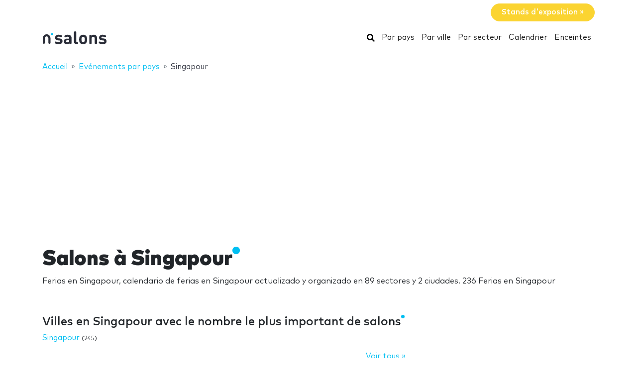

--- FILE ---
content_type: text/html; charset=UTF-8
request_url: https://www.nsalons.com/republique-de-singapour/
body_size: 21547
content:
<!DOCTYPE HTML>
<html lang="fr">
<head>
    <meta charset="utf-8" />
    <meta name="viewport" content="width=device-width, initial-scale=1, maximum-scale=1, shrink-to-fit=no"/>
    <meta name="apple-mobile-web-app-status-bar-style" content="black" />
    <meta name="apple-mobile-web-app-capable" content="yes" />
    <meta http-equiv="X-UA-Compatible" content="IE=edge" />
    <title>Salons à Singapour</title>
    <meta name="description" content="Ferias en Singapour, calendario de ferias en Singapour actualizado y organizado en 89 sectores y 2 ciudades. 236 Ferias en Singapour" />
            <meta name="robots" content="index,follow" />    
    <link rel="alternate" hreflang="en" href="https://www.ntradeshows.com/republic-of-singapore/"/>
    <link rel="alternate" hreflang="es" href="https://www.nferias.com/republica-de-singapur/"/>
    <link rel="alternate" hreflang="it" href="https://www.nfiere.com/repubblica-di-singapore/"/>
    <link rel="alternate" hreflang="pt" href="https://www.nfeiras.com/republica-de-singapura/"/>
    <link rel="alternate" hreflang="fr" href="https://www.nsalons.com/republique-de-singapour/"/>
    <link rel="alternate" hreflang="de" href="https://www.nmessen.com/republik-singapur/"/>
    <link href="https://www.nmessen.com/css/app.css?id=5cf867ba4df42a998548" rel="stylesheet" />

            <!--[if lt IE 9]>
    <script src="https://www.nmessen.com/js/libs/html5shiv.min.js"></script>
    <script src="https://www.nmessen.com/js/libs/respond.min.js"></script>
    <![endif]-->


    <!-- Google Tag Manager -->
<script>(function(w,d,s,l,i){w[l]=w[l]||[];w[l].push({'gtm.start':
            new Date().getTime(),event:'gtm.js'});var f=d.getElementsByTagName(s)[0],
        j=d.createElement(s),dl=l!='dataLayer'?'&l='+l:'';j.async=true;j.src=
        'https://www.googletagmanager.com/gtm.js?id='+i+dl;f.parentNode.insertBefore(j,f);
    })(window,document,'script','dataLayer','GTM-PSQJGTP');</script>
<!-- End Google Tag Manager -->        <script async src="https://fundingchoicesmessages.google.com/i/pub-0772739364222842?ers=1" nonce="5YJjK0oqnr1O8RRHZbNVyQ"></script><script nonce="5YJjK0oqnr1O8RRHZbNVyQ">(function() {function signalGooglefcPresent() {if (!window.frames['googlefcPresent']) {if (document.body) {const iframe = document.createElement('iframe'); iframe.style = 'width: 0; height: 0; border: none; z-index: -1000; left: -1000px; top: -1000px;'; iframe.style.display = 'none'; iframe.name = 'googlefcPresent'; document.body.appendChild(iframe);} else {setTimeout(signalGooglefcPresent, 0);}}}signalGooglefcPresent();})();</script>
    <script type="text/javascript" async src="https://pagead2.googlesyndication.com/pagead/js/adsbygoogle.js?client=ca-pub-0772739364222842" crossorigin="anonymous"></script>
</head>
<body>
<noscript><iframe src="https://www.googletagmanager.com/ns.html?id=GTM-PSQJGTP"
                  height="0" width="0" style="display:none;visibility:hidden"></iframe></noscript>

    <aside class="container text-right py-2">
        <span class="btn btn-warning rounded-pill px-4 text-white font-weight-bold" data-href="https://www.nstands.fr">Stands d&#039;exposition&nbsp;&raquo;</span>
    </aside>
    <nav class="navbar navbar-expand-md navbar-light bg-white mb-4">
        <div class="container">
            <a class="navbar-brand" href="https://www.nsalons.com">
                <svg width="130px" height="30px" viewBox="0 0 130 30" version="1.1" xmlns="http://www.w3.org/2000/svg" xmlns:xlink="http://www.w3.org/1999/xlink">
    <g stroke="none" stroke-width="1" fill="none" fill-rule="evenodd">
        <g transform="translate(1.000000, 2.000000)">
            <path d="M31.7480014,25.9920043 C36.1580022,25.9920043 39.6860027,24.0120039 39.6860027,19.8720033 C39.6860027,16.6860027 37.7960024,14.7240024 34.0880018,14.3820024 L31.1540013,14.0940023 C29.9120011,13.9860023 29.210001,13.5540022 29.210001,12.456002 C29.210001,11.4840019 30.0380012,10.6020017 31.8560015,10.6020017 C33.1880017,10.6020017 34.3580019,11.0160018 35.492002,11.5380019 C35.9960021,11.7720019 36.4820022,11.934002 36.8600023,11.934002 C37.4000024,11.934002 37.7960024,11.7540019 38.1740025,11.3760019 C38.4980025,11.0520018 38.7860026,10.4580017 38.7860026,9.93600163 C38.7860026,9.39600154 38.6600026,9.01800148 38.3000025,8.62200141 C38.0120025,8.31600136 37.4360024,7.9560013 36.8060023,7.70400126 C35.366002,7.11000117 33.8720018,6.80400112 31.9640015,6.80400112 C28.1300008,6.80400112 24.6920003,8.87400145 24.6920003,12.7620021 C24.6920003,16.2180027 26.8160006,17.7300029 30.2000012,18.054003 L33.1520017,18.324003 C34.6280019,18.468003 35.132002,19.1520031 35.132002,20.0700033 C35.132002,21.4740035 33.5480017,22.0860036 31.8200014,22.0860036 C30.0920012,22.0860036 28.940001,21.7440036 27.6620008,20.9880034 C27.0500007,20.6280034 26.5640006,20.4480034 26.1140005,20.4480034 C25.6280004,20.4480034 25.2680004,20.5920034 24.8720003,20.9160034 C24.4040002,21.2940035 24.1160002,21.8880036 24.1160002,22.5180037 C24.1160002,23.2740038 24.6020003,23.8860039 25.2500004,24.318004 C26.9240006,25.4520042 28.796001,25.9920043 31.7480014,25.9920043 Z M48.5580012,25.9920043 C50.7000016,25.9920043 51.8340018,25.4700042 53.202002,24.138004 C53.346002,24.696004 53.5260021,25.0560041 53.8860021,25.3800042 C54.2460022,25.7220042 54.7500023,25.9200042 55.3800024,25.9200042 C56.2620025,25.9200042 57.0540026,25.4880042 57.3960027,24.8400041 C57.6840027,24.300004 57.7380027,23.9400039 57.7380027,22.7340037 L57.7380027,13.4280022 C57.7380027,9.03600148 55.0560023,6.80400112 49.8360014,6.80400112 C47.9460011,6.80400112 46.4700009,7.16400117 45.1020007,7.88400129 C44.2380005,8.33400137 43.3560004,9.07200149 43.3560004,10.1160017 C43.3560004,10.6560017 43.5000004,11.0700018 43.8780005,11.5200019 C44.2200005,11.952002 44.7420006,12.150002 45.2100007,12.150002 C45.6240008,12.150002 46.1460008,12.024002 46.7580009,11.6640019 C47.7840011,11.0520018 48.6480013,10.7640018 49.7640014,10.7640018 C51.9780018,10.7640018 53.058002,11.6640019 53.058002,13.7160022 L53.058002,14.6520024 L48.7020013,14.6520024 C44.2740005,14.6520024 42.2220002,17.1000028 42.2220002,20.0880033 C42.2220002,21.7440036 42.7800003,23.3100038 43.7700005,24.300004 C44.8500006,25.3980042 46.4340009,25.9920043 48.5580012,25.9920043 Z M49.5660014,22.1400036 C47.6220011,22.1400036 46.7220009,21.3120035 46.7220009,20.0160033 C46.7220009,18.6120031 47.6220011,17.8560029 49.4940014,17.8560029 L53.058002,17.8560029 L53.058002,18.8640031 C53.058002,20.0700033 52.896002,20.7180034 52.3380019,21.2400035 C51.5460017,21.9960036 50.7180016,22.1400036 49.5660014,22.1400036 Z M68.2840013,25.7760042 C69.1840015,25.7760042 69.7960016,25.6680042 70.2100016,25.4520042 C70.7680017,25.1640041 71.1460018,24.606004 71.1460018,23.7780039 C71.1460018,22.9320038 70.7860017,22.3920037 70.2100016,22.1040036 C69.8140016,21.9060036 69.4000015,21.8520036 68.8060014,21.8160036 C67.6180012,21.7440036 67.2940012,21.0420034 67.2940012,20.1600033 L67.2940012,3.20400053 C67.2940012,2.07000034 67.2400012,1.62000027 66.9880011,1.11600018 C66.6460011,0.432000071 65.9080009,0 64.9540008,0 C64.0000006,0 63.2620005,0.432000071 62.9200005,1.11600018 C62.6860004,1.58400026 62.6227249,2.0054391 62.6148794,2.97120092 L62.6140004,20.4120033 C62.6140004,23.1480038 64.1440007,25.7760042 68.0320013,25.7760042 L68.2840013,25.7760042 Z M81.0260016,25.9920043 C83.8160021,25.9920043 85.6700024,24.9120041 86.8400026,23.6880039 C88.5320028,21.8880036 88.9820029,19.8180032 88.9820029,16.3980027 C88.9820029,12.9780021 88.5320028,10.9080018 86.8400026,9.10800149 C85.6700024,7.88400129 83.8160021,6.80400112 81.0260016,6.80400112 C78.2360011,6.80400112 76.3820008,7.88400129 75.2120007,9.10800149 C73.5200004,10.9080018 73.0700003,12.9780021 73.0700003,16.3980027 C73.0700003,19.8180032 73.5200004,21.8880036 75.2120007,23.6880039 C76.3820008,24.9120041 78.2360011,25.9920043 81.0260016,25.9920043 Z M81.0260016,21.7440036 C80.0900015,21.7440036 79.3880013,21.4740035 78.8480012,20.9340034 C77.8940011,19.9980033 77.7500011,18.360003 77.7500011,16.3980027 C77.7500011,14.4360024 77.8940011,12.7980021 78.8480012,11.8620019 C79.3880013,11.3220019 80.0900015,11.0520018 81.0260016,11.0520018 C81.9620018,11.0520018 82.6640019,11.3220019 83.204002,11.8620019 C84.1580021,12.7980021 84.3020021,14.4360024 84.3020021,16.3980027 C84.3020021,18.360003 84.1580021,19.9980033 83.204002,20.9340034 C82.6640019,21.4740035 81.9620018,21.7440036 81.0260016,21.7440036 Z M106.656003,25.9200042 C107.610003,25.9200042 108.348003,25.4880042 108.690003,24.8040011 C108.942003,24.300004 108.996003,23.8500039 108.996003,22.7160037 L108.996003,13.7880023 C108.996003,11.7360019 108.600003,9.97200163 107.088003,8.46000139 C106.044002,7.41600122 104.532002,6.80400112 102.660002,6.80400112 C100.932002,6.80400112 99.1500014,7.47000122 97.9620012,8.78400144 C97.8180012,8.15400134 97.6380011,7.75800127 97.2600011,7.41600122 C96.900001,7.07400116 96.3960009,6.87600113 95.7660008,6.87600113 C94.8840007,6.87600113 94.0920005,7.3080012 93.7500005,7.9560013 C93.4812004,8.46000139 93.4162404,8.80720144 93.4087738,9.83177761 L93.4080004,22.7160037 C93.4080004,23.8500039 93.4620004,24.300004 93.7140005,24.8040011 C94.0560005,25.4880042 94.7940007,25.9200042 95.7480008,25.9200042 C96.702001,25.9200042 97.4400011,25.4880042 97.7820011,24.8040011 C98.0340012,24.300004 98.0880012,23.8500039 98.0880012,22.7160037 L98.0880012,14.4360024 C98.0880012,11.898002 99.7440015,11.0520018 101.220002,11.0520018 C102.696002,11.0520018 104.316002,11.898002 104.316002,14.4360024 L104.316002,22.7160037 C104.316002,23.8500039 104.370002,24.300004 104.622002,24.8040011 C104.964002,25.4880042 105.702002,25.9200042 106.656003,25.9200042 Z M120.154001,25.9920043 C124.564002,25.9920043 128.092003,24.0120039 128.092003,19.8720033 C128.092003,16.6860027 126.202002,14.7240024 122.494002,14.3820024 L119.560001,14.0940023 C118.318001,13.9860023 117.616001,13.5540022 117.616001,12.456002 C117.616001,11.4840019 118.444001,10.6020017 120.262001,10.6020017 C121.594002,10.6020017 122.764002,11.0160018 123.898002,11.5380019 C124.402002,11.7720019 124.888002,11.934002 125.266002,11.934002 C125.806002,11.934002 126.202002,11.7540019 126.580002,11.3760019 C126.904003,11.0520018 127.192003,10.4580017 127.192003,9.93600163 C127.192003,9.39600154 127.066003,9.01800148 126.706003,8.62200141 C126.418002,8.31600136 125.842002,7.9560013 125.212002,7.70400126 C123.772002,7.11000117 122.278002,6.80400112 120.370001,6.80400112 C116.536001,6.80400112 113.098,8.87400145 113.098,12.7620021 C113.098,16.2180027 115.222001,17.7300029 118.606001,18.054003 L121.558002,18.324003 C123.034002,18.468003 123.538002,19.1520031 123.538002,20.0700033 C123.538002,21.4740035 121.954002,22.0860036 120.226001,22.0860036 C118.498001,22.0860036 117.346001,21.7440036 116.068001,20.9880034 C115.456001,20.6280034 114.970001,20.4480034 114.520001,20.4480034 C114.034,20.4480034 113.674,20.5920034 113.278,20.9160034 C112.81,21.2940035 112.522,21.8880036 112.522,22.5180037 C112.522,23.2740038 113.008,23.8860039 113.656,24.318004 C115.330001,25.4520042 117.202001,25.9920043 120.154001,25.9920043 Z" id="salons" fill="#2A2D38" fill-rule="nonzero"></path>
            <g transform="translate(0.000000, 2.776004)">
                <path d="M18.6100576,0.853847403 C17.4431892,0.853847403 16.4976018,1.79968566 16.4976018,2.96630313 C16.4976018,4.1329206 17.4431892,5.07875885 18.6100576,5.07875885 C19.776675,5.07875885 20.7225133,4.1329206 20.7225133,2.96630313 C20.7225133,1.79968566 19.776675,0.853847403 18.6100576,0.853847403" id="Fill-13" fill="#00BFF2"></path>
                <path d="M7.72702184,3.13685508 C3.46623377,3.13685508 0,6.60308884 0,10.8638769 L0,20.5079147 C0,20.542286 0.00351239669,20.5683781 0.00526859504,20.5987352 C0.00351239669,20.623322 0,20.6476579 0,20.6724956 C0,21.5109548 0.935050177,22.1906036 2.08862161,22.1906036 C3.24219303,22.1906036 4.17724321,21.5109548 4.17724321,20.6724956 C4.17724321,20.638626 4.17322904,20.6055091 4.17021842,20.5721414 C4.17097107,20.5498126 4.17373081,20.5322506 4.17373081,20.5079147 L4.17373081,10.8638769 C4.17373081,8.90471222 5.76785714,7.31058589 7.72702184,7.31058589 C9.68618654,7.31058589 11.2803129,8.90471222 11.2803129,10.8638769 L11.2803129,20.5079147 C11.2803129,20.5325015 11.2830726,20.5498126 11.2840762,20.5723923 C11.2808146,20.6055091 11.2770514,20.638626 11.2770514,20.6724956 C11.2770514,21.5109548 12.2121015,22.1906036 13.365673,22.1906036 C14.5189935,22.1906036 15.4540437,21.5109548 15.4540437,20.6724956 C15.4540437,20.6476579 15.4505313,20.6230711 15.449026,20.5984844 C15.4505313,20.5681272 15.4540437,20.542286 15.4540437,20.5079147 L15.4540437,10.8638769 C15.4540437,6.60308884 11.9878099,3.13685508 7.72702184,3.13685508" id="Fill-15" fill="#2A2D38"></path>
            </g>
        </g>
    </g>
</svg>
            </a>
            <button class="navbar-toggler" type="button" data-toggle="collapse" data-target="#navbarSupportedContent" aria-controls="navbarSupportedContent" aria-expanded="false" aria-label="Toggle navigation">
                <span class="navbar-toggler-icon"></span>
            </button>
            <div class="collapse navbar-collapse" id="navbarSupportedContent">
                <ul class="navbar-nav ml-auto">
                    <li class="nav-item active">
                        <a class="nav-link" href="https://www.nsalons.com/search/">
                            <svg xmlns="http://www.w3.org/2000/svg" viewBox="0 0 512 512" width="16px" height="16px"><path d="M505 442.7L405.3 343c-4.5-4.5-10.6-7-17-7H372c27.6-35.3 44-79.7 44-128C416 93.1 322.9 0 208 0S0 93.1 0 208s93.1 208 208 208c48.3 0 92.7-16.4 128-44v16.3c0 6.4 2.5 12.5 7 17l99.7 99.7c9.4 9.4 24.6 9.4 33.9 0l28.3-28.3c9.4-9.4 9.4-24.6.1-34zM208 336c-70.7 0-128-57.2-128-128 0-70.7 57.2-128 128-128 70.7 0 128 57.2 128 128 0 70.7-57.2 128-128 128z"/></svg>
                            <span class="sr-only">Rechercher</span>
                        </a>
                    </li>
                    <li class="nav-item active"><a class="nav-link" href="https://www.nsalons.com/pays/">Par pays</a></li>
                    <li class="nav-item active"><a class="nav-link" href="https://www.nsalons.com/villes/">Par ville</a></li>
                    <li class="nav-item active"><a class="nav-link" href="https://www.nsalons.com/secteurs/">Par secteur</a></li>
                    <li class="nav-item active"><a class="nav-link" href="https://www.nsalons.com/calendrier/">Calendrier</a></li>
                    <li class="nav-item active"><a class="nav-link" href="https://www.nsalons.com/lieu/">Enceintes</a></li>
                </ul>
            </div>
        </div>
    </nav>
    
    
    <nav id="breadcrumbs" aria-label="breadcrumb" class="mb-4">
        <div class="container">
            <ol class="breadcrumb" itemscope itemtype="https://schema.org/BreadcrumbList">

                <li class="breadcrumb-item d-none d-md-inline" itemprop="itemListElement" itemscope itemtype="https://schema.org/ListItem">
                    <a itemtype="https://schema.org/Thing" itemprop="item" title="nSalons" href="https://www.nsalons.com">
                        <span title="nSalons">Accueil</span>
                        <meta itemprop="name"     content="nSalons" />
                        <meta itemprop="position" content="1" />
                    </a>
                </li>

                
                                                            
                                        <li class="breadcrumb-item " itemprop="itemListElement" itemscope itemtype="https://schema.org/ListItem">
                        <a itemtype="https://schema.org/Thing" itemprop="item" title="Evénements par pays" href="https://www.nsalons.com/pays" >
                            <span>Evénements par pays</span>
                            <meta itemprop="name"     content="Evénements par pays" />
                            <meta itemprop="position" content="2" />
                        </a>
                    </li>
                                    
                                                            
                                        <li class="breadcrumb-item d-none d-md-inline" itemprop="itemListElement" itemscope itemtype="https://schema.org/ListItem">
                        <a itemtype="https://schema.org/Thing" itemprop="item" title="Salons à Singapour" href="https://www.nsalons.com/republique-de-singapour/" class="active text-dark" >
                            <span>Singapour</span>
                            <meta itemprop="name"     content="Singapour" />
                            <meta itemprop="position" content="3" />
                        </a>
                    </li>
                                                </ol>
        </div>
    </nav>

<main>
        <header class="jumbotron">
        <div class="container">
            <h1 class="display-2 nTitle">Salons à Singapour</h1>
            <p class="lead">Ferias en Singapour, calendario de ferias en Singapour actualizado y organizado en 89 sectores y 2 ciudades. 236 Ferias en Singapour</p>
            
    
        </div>
    </header>

    <div class="container">
        <div class="row">
            <div class="col-md-8">
                                    <article class="mb-4">
                        <header>
                            <p class="h2 nTitle">Villes en Singapour avec le nombre le plus important de salons</p>
                        </header>
                        <ul class="list-unstyled sitemap">
                                                    <li>
                                <a href="https://www.nsalons.com/singapour/" title="Salons à Singapour">Singapour</a>
                                <small>(245)</small>
                            </li>
                                                </ul>
                        <footer class="text-right">
                            <a href="https://www.nsalons.com/republique-de-singapour/villes/">Voir tous&nbsp;&raquo;</a>
                        </footer>
                    </article>
                    <article class="mb-4">
                        <header>
                            <p class="h2 nTitle">Les secteurs les plus actifs...</p>
                        </header>
                        <ul class="list-unstyled sitemap">
                                                            <li><a href="https://www.nsalons.com/affaires/republique-de-singapour/" title="Salons deAffaires en Singapour">Affaires </a></li>
                                                            <li><a href="https://www.nsalons.com/bijouterie/republique-de-singapour/" title="Salons debijouterie en Singapour">bijouterie </a></li>
                                                            <li><a href="https://www.nsalons.com/batiment/republique-de-singapour/" title="Salons debâtiment en Singapour">bâtiment </a></li>
                                                            <li><a href="https://www.nsalons.com/genie-electronique/republique-de-singapour/" title="Salons degénie électronique en Singapour">génie électronique </a></li>
                                                            <li><a href="https://www.nsalons.com/industrie-alimentaire/republique-de-singapour/" title="Salons deindustrie alimentaire en Singapour">industrie alimentaire </a></li>
                                                            <li><a href="https://www.nsalons.com/protection-l-environnement/republique-de-singapour/" title="Salons deprotection de l&#039;environnement en Singapour">protection de l&#039;environnement </a></li>
                                                            <li><a href="https://www.nsalons.com/securite/republique-de-singapour/" title="Salons desécurité en Singapour">sécurité </a></li>
                                                            <li><a href="https://www.nsalons.com/technologie/republique-de-singapour/" title="Salons detechnologie en Singapour">technologie </a></li>
                                                            <li><a href="https://www.nsalons.com/technologies-medicales/republique-de-singapour/" title="Salons detechnologies médicales en Singapour">technologies médicales </a></li>
                                                    </ul>
                        <footer class="text-right">
                            <a href="https://www.nsalons.com/republique-de-singapour/secteurs/">Voir tous&nbsp;&raquo;</a>
                        </footer>
                    </article>
                    <article class="mb-4">
                        <header>
                            <p class="h2 nTitle">Les 10 meilleures foires en Singapour</p>
                        </header>
                        <ul class="list-unstyled sitemap sitemap-col-2">
                                                            <li><a href="https://www.nsalons.com/itma-asia-citme/">ITMA Asia + CITME</a></li>
                                                            <li><a href="https://www.nsalons.com/fha-food-hotel-asia/">FHA, Food &amp; Beverage Asia</a></li>
                                                            <li><a href="https://www.nsalons.com/itb-asia/">ITB Asia</a></li>
                                                            <li><a href="https://www.nsalons.com/broadcast-asia/">ATX - Asia Tec x Singapore</a></li>
                                                            <li><a href="https://www.nsalons.com/prowine-asia/">ProWine Singapore</a></li>
                                                            <li><a href="https://www.nsalons.com/communicasia/">CommunicAsia</a></li>
                                                            <li><a href="https://www.nsalons.com/sportel-asia/">Sportel Asia</a></li>
                                                            <li><a href="https://www.nsalons.com/esri-singapore/">ESRI Singapore</a></li>
                                                            <li><a href="https://www.nsalons.com/iltm-asia/">ILTM International Luxury Travel Market Asia Pacific</a></li>
                                                            <li><a href="https://www.nsalons.com/singapore-yachtshow/">Singapore YachtShow</a></li>
                                                    </ul>
                    </article>
                                <article class="mb-4">
                                            <header>
                            <p class="h2 nTitle">Prochains salons à Singapour</p>
                        </header>
                    
                                                        <article data-id="73383" class="card card-tradeShow mb-3" data-href="https://www.nsalons.com/singapore-live/">
        <div class="row no-gutters align-items-center">
            <div class="col-md-3 text-center">
                <img alt="Singapore Live 2026" class="img-fluid my-2 my-md-0" width="160" height="160"  src="//images.neventum.com/photos/2025/103/160/67fcec7f74eb4-stand-2jpeg.jpeg" />
            </div>
            <div class="col-md-9">
                <div class="card-body">
                    <a href="https://www.nsalons.com/singapore-live/" class="text-dark medium font-l mb-1">Singapore Live 2026</a>
                    <div class="mb-1">
                        <span class="font-weight-bold">Du <time itemprop="startDate" class="dtstart" datetime="2026-01-22T00:00:00+00:00">22</time> au <time itemprop="startDate" class="dtend" datetime="2026-01-24T00:00:00+00:00">24 janvier 2026</time></span>
                                                    <span class="text-danger">Plus que quelques jours à attendre !</span>
                        
                        

                    </div>
                    <div class="mb-3">
                        
                        <br>
                            Singapour, Singapour
                                            </div>
                    <div class="text-muted">                        <span>Biomédecine</span>,                         <span>soins de santé</span>,                         <span>Médecine alternative</span>                    </div>
                </div>
            </div>
        </div>
    </article>

                                                            
    
        <article data-id="70242" class="card card-tradeShow mb-3" data-href="https://www.nsalons.com/awexr/">
        <div class="row no-gutters align-items-center">
            <div class="col-md-3 text-center">
                <img alt="Awexr 2026" class="img-fluid my-2 my-md-0" width="160" height="160"  src="//images.neventum.com/logos/2021/278/160/615d69c624540-descarga.jpeg" />
            </div>
            <div class="col-md-9">
                <div class="card-body">
                    <a href="https://www.nsalons.com/awexr/" class="text-dark medium font-l mb-1">Awexr 2026</a>
                    <div class="mb-1">
                        <span class="font-weight-bold">Du <time itemprop="startDate" class="dtstart" datetime="2026-02-02T00:00:00+00:00"> 2</time> au <time itemprop="startDate" class="dtend" datetime="2026-02-04T00:00:00+00:00"> 4 février 2026</time></span>
                                                    <span class="text-danger">Plus que quelques jours à attendre !</span>
                        
                        

                    </div>
                    <div class="mb-3">
                        Singapore
                        <br>
                            Singapour, Singapour
                                            </div>
                    <div class="text-muted">                        <span>technologie</span>                    </div>
                </div>
            </div>
        </div>
    </article>

                                                        <article data-id="70441" class="card card-tradeShow mb-3" data-href="https://www.nsalons.com/awe-asia/">
        <div class="row no-gutters align-items-center">
            <div class="col-md-3 text-center">
                <img alt="AWE Asia 2026" class="img-fluid my-2 my-md-0" width="160" height="160"  src="//images.neventum.com/photos/2025/83/160/67e2f2aae1867-icono-stansjpeg.jpeg" />
            </div>
            <div class="col-md-9">
                <div class="card-body">
                    <a href="https://www.nsalons.com/awe-asia/" class="text-dark medium font-l mb-1">AWE Asia 2026</a>
                    <div class="mb-1">
                        <span class="font-weight-bold">Du <time itemprop="startDate" class="dtstart" datetime="2026-02-02T00:00:00+00:00"> 2</time> au <time itemprop="startDate" class="dtend" datetime="2026-02-04T00:00:00+00:00"> 4 février 2026</time></span>
                                                    <span class="text-danger">Plus que quelques jours à attendre !</span>
                        
                        

                    </div>
                    <div class="mb-3">
                        Singapore
                        <br>
                            Singapour, Singapour
                                            </div>
                    <div class="text-muted">                        <span>Technologie digitale</span>,                         <span>Audiovisuel</span>,                         <span>Nouvelles Technologies</span>                    </div>
                </div>
            </div>
        </div>
    </article>

                                                        <article data-id="32867" class="card card-tradeShow mb-3" data-href="https://www.nsalons.com/singapore-airshow/">
        <div class="row no-gutters align-items-center">
            <div class="col-md-3 text-center">
                <img alt="Singapore Airshow 2026" class="img-fluid my-2 my-md-0" width="160" height="160"  src="//images.neventum.com/logos/2017/65/160/58be6f9a92697-singaporeair.png" />
            </div>
            <div class="col-md-9">
                <div class="card-body">
                    <a href="https://www.nsalons.com/singapore-airshow/" class="text-dark medium font-l mb-1">Singapore Airshow 2026</a>
                    <div class="mb-1">
                        <span class="font-weight-bold">Du <time itemprop="startDate" class="dtstart" datetime="2026-02-03T00:00:00+00:00"> 3</time> au <time itemprop="startDate" class="dtend" datetime="2026-02-08T00:00:00+00:00"> 8 février 2026</time></span>
                                                    <span class="text-danger">Plus que quelques jours à attendre !</span>
                        
                        

                    </div>
                    <div class="mb-3">
                        Changi Exhibition Centre (CEC)
                        <br>
                            Singapour, Singapour
                                            </div>
                    <div class="text-muted">                        <span>Aérospatial</span>,                         <span>Transport aérien</span>,                         <span>bâtiment</span>                    </div>
                </div>
            </div>
        </div>
    </article>

                                                            
    
        <article data-id="72038" class="card card-tradeShow mb-3" data-href="https://www.nsalons.com/bar-convent-singapore/">
        <div class="row no-gutters align-items-center">
            <div class="col-md-3 text-center">
                <img alt="Bar Convent Singapore 2026" class="img-fluid my-2 my-md-0" width="160" height="160"  src="//images.neventum.com/logos/2023/156/160/647ee4a2e1802-bcb22_logo.png" />
            </div>
            <div class="col-md-9">
                <div class="card-body">
                    <a href="https://www.nsalons.com/bar-convent-singapore/" class="text-dark medium font-l mb-1">Bar Convent Singapore 2026</a>
                    <div class="mb-1">
                        <span class="font-weight-bold">Du <time itemprop="startDate" class="dtstart" datetime="2026-03-02T00:00:00+00:00"> 2</time> au <time itemprop="startDate" class="dtend" datetime="2026-03-03T00:00:00+00:00"> 3 mars 2026</time></span>
                                                    <span class="text-danger">Plus que quelques jours à attendre !</span>
                        
                        

                    </div>
                    <div class="mb-3">
                        Pasir Panjang Power Station
                        <br>
                            Singapour, Singapour
                                            </div>
                    <div class="text-muted">                        <span>alcools</span>,                         <span>boissons</span>                    </div>
                </div>
            </div>
        </div>
    </article>

                                                        <article data-id="67516" class="card card-tradeShow mb-3" data-href="https://www.nsalons.com/2019-international-conference-on-green-energy-and-environmental-technology/">
        <div class="row no-gutters align-items-center">
            <div class="col-md-3 text-center">
                <img alt="International Conference on Green Energy and Environmental Technology 2026" class="img-fluid my-2 my-md-0" width="160" height="160"  src="//images.neventum.com/photos/2025/124/160/6818e12c8fce6-logopng.png" />
            </div>
            <div class="col-md-9">
                <div class="card-body">
                    <a href="https://www.nsalons.com/2019-international-conference-on-green-energy-and-environmental-technology/" class="text-dark medium font-l mb-1">International Conference on Green Energy and Environmental Technology 2026</a>
                    <div class="mb-1">
                        <span class="font-weight-bold">Du <time itemprop="startDate" class="dtstart" datetime="2026-03-06T00:00:00+00:00"> 6</time> au <time itemprop="startDate" class="dtend" datetime="2026-03-08T00:00:00+00:00"> 8 mars 2026</time></span>
                        
                        

                    </div>
                    <div class="mb-3">
                        Singapore
                        <br>
                            Singapour, Singapour
                                            </div>
                    <div class="text-muted">                        <span>procédé chimique</span>,                         <span>Energie renouvelable</span>,                         <span>protection de l&#039;environnement</span>                    </div>
                </div>
            </div>
        </div>
    </article>

                                                        <article data-id="73734" class="card card-tradeShow mb-3" data-href="https://www.nsalons.com/wca-worldwide-conference/">
        <div class="row no-gutters align-items-center">
            <div class="col-md-3 text-center">
                <img alt="WCA Worldwide Conference 2026" class="img-fluid my-2 my-md-0" width="160" height="160"  src="//images.neventum.com/photos/2025/153/160/683ea3a1968a7-logopng.png" />
            </div>
            <div class="col-md-9">
                <div class="card-body">
                    <a href="https://www.nsalons.com/wca-worldwide-conference/" class="text-dark medium font-l mb-1">WCA Worldwide Conference 2026</a>
                    <div class="mb-1">
                        <span class="font-weight-bold">Du <time itemprop="startDate" class="dtstart" datetime="2026-03-09T00:00:00+00:00"> 9</time> au <time itemprop="startDate" class="dtend" datetime="2026-03-13T00:00:00+00:00">13 mars 2026</time></span>
                        
                        

                    </div>
                    <div class="mb-3">
                        Marina Bay Sands
                        <br>
                            Singapour, Singapour
                                            </div>
                    <div class="text-muted">                        <span>marketing</span>,                         <span>Transport et logistique</span>,                         <span>Transport terrestre</span>                    </div>
                </div>
            </div>
        </div>
    </article>

                                                            
    
        <article data-id="67830" class="card card-tradeShow mb-3" data-href="https://www.nsalons.com/gfsi-conference/">
        <div class="row no-gutters align-items-center">
            <div class="col-md-3 text-center">
                <img alt="GFSI Conference 2026" class="img-fluid my-2 my-md-0" width="160" height="160"  src="//images.neventum.com/logos/2023/130/160/645d1c727e233-descarga.png" />
            </div>
            <div class="col-md-9">
                <div class="card-body">
                    <a href="https://www.nsalons.com/gfsi-conference/" class="text-dark medium font-l mb-1">GFSI Conference 2026</a>
                    <div class="mb-1">
                        <span class="font-weight-bold">Du <time itemprop="startDate" class="dtstart" datetime="2026-03-24T00:00:00+00:00">24</time> au <time itemprop="startDate" class="dtend" datetime="2026-03-26T00:00:00+00:00">26 mars 2026</time></span>
                        
                        

                    </div>
                    <div class="mb-3">
                        Marina Bay Sands
                        <br>
                            Singapour, Singapour
                                            </div>
                    <div class="text-muted">                        <span>biens de consommation</span>                    </div>
                </div>
            </div>
        </div>
    </article>

                                                        <article data-id="12967" class="card card-tradeShow mb-3" data-href="https://www.nsalons.com/asia-pacific-maritime-apm-0/">
        <div class="row no-gutters align-items-center">
            <div class="col-md-3 text-center">
                <img alt="Asia Pacific Maritime (APM) 2026" class="img-fluid my-2 my-md-0" width="160" height="160"  src="//images.neventum.com/logos/2016/33/160/56b1ba6e4562f-asia.png" />
            </div>
            <div class="col-md-9">
                <div class="card-body">
                    <a href="https://www.nsalons.com/asia-pacific-maritime-apm-0/" class="text-dark medium font-l mb-1">Asia Pacific Maritime (APM) 2026</a>
                    <div class="mb-1">
                        <span class="font-weight-bold">Du <time itemprop="startDate" class="dtstart" datetime="2026-03-25T00:00:00+00:00">25</time> au <time itemprop="startDate" class="dtend" datetime="2026-03-27T00:00:00+00:00">27 mars 2026</time></span>
                        
                        

                    </div>
                    <div class="mb-3">
                        Marina Bay Sands
                        <br>
                            Singapour, Singapour
                                            </div>
                    <div class="text-muted">                        <span>machineries</span>,                         <span>génie</span>,                         <span>génie maritime</span>,                         <span>Construction de bateaux</span>,                         <span>navigation</span>                    </div>
                </div>
            </div>
        </div>
    </article>

                                                        <article data-id="43870" class="card card-tradeShow mb-3" data-href="https://www.nsalons.com/aviation-festival-asia/">
        <div class="row no-gutters align-items-center">
            <div class="col-md-3 text-center">
                <img alt="Aviation Festival Asia 2026" class="img-fluid my-2 my-md-0" width="160" height="160"  src="//images.neventum.com/photos/2025/105/160/67ff94c75fd38-e10968gif.gif" />
            </div>
            <div class="col-md-9">
                <div class="card-body">
                    <a href="https://www.nsalons.com/aviation-festival-asia/" class="text-dark medium font-l mb-1">Aviation Festival Asia 2026</a>
                    <div class="mb-1">
                        <span class="font-weight-bold">Du <time itemprop="startDate" class="dtstart" datetime="2026-03-25T00:00:00+00:00">25</time> au <time itemprop="startDate" class="dtend" datetime="2026-03-26T00:00:00+00:00">26 mars 2026</time></span>
                        
                        

                    </div>
                    <div class="mb-3">
                        Suntec Singapore
                        <br>
                            Singapour, Singapour
                                            </div>
                    <div class="text-muted">                        <span>aviation</span>,                         <span>génie du transport</span>                    </div>
                </div>
            </div>
        </div>
    </article>

                                                        <article data-id="52249" class="card card-tradeShow mb-3" data-href="https://www.nsalons.com/buildtech-expo-chennai/">
        <div class="row no-gutters align-items-center">
            <div class="col-md-3 text-center">
                <img alt="BuildTech Asia Expo 2026" class="img-fluid my-2 my-md-0" width="160" height="160"  src="//images.neventum.com/logos/2021/47/160/602cd37ad0b2f-buildtech-asia.jpg" />
            </div>
            <div class="col-md-9">
                <div class="card-body">
                    <a href="https://www.nsalons.com/buildtech-expo-chennai/" class="text-dark medium font-l mb-1">BuildTech Asia Expo 2026</a>
                    <div class="mb-1">
                        <span class="font-weight-bold">Du <time itemprop="startDate" class="dtstart" datetime="2026-03-26T00:00:00+00:00">26</time> au <time itemprop="startDate" class="dtend" datetime="2026-03-28T00:00:00+00:00">28 mars 2026</time></span>
                        
                        

                    </div>
                    <div class="mb-3">
                        Singapore Expo
                        <br>
                            Singapour, Singapour
                                            </div>
                    <div class="text-muted">                        <span>génie</span>,                         <span>architecture</span>,                         <span>design de la maison</span>,                         <span>bâtiment</span>                    </div>
                </div>
            </div>
        </div>
    </article>

                                                        <article data-id="67865" class="card card-tradeShow mb-3" data-href="https://www.nsalons.com/techr-conference/">
        <div class="row no-gutters align-items-center">
            <div class="col-md-3 text-center">
                <img alt="TecHR Conference 2026" class="img-fluid my-2 my-md-0" width="160" height="160"  src="//images.neventum.com/photos/2025/82/160/67e171a27f888-iconos-standsjpeg.jpeg" />
            </div>
            <div class="col-md-9">
                <div class="card-body">
                    <a href="https://www.nsalons.com/techr-conference/" class="text-dark medium font-l mb-1">TecHR Conference 2026</a>
                    <div class="mb-1">
                        <span class="font-weight-bold"><time itemprop="startDate" class="dtsatrt dtend" datetime="2026-03-26T00:00:00+00:00">26 mars 2026</time></span>
                        
                        

                    </div>
                    <div class="mb-3">
                        Marina Bay Sands
                        <br>
                            Singapour, Singapour
                                            </div>
                    <div class="text-muted">                        <span>technologie</span>                    </div>
                </div>
            </div>
        </div>
    </article>

                                                        <article data-id="71414" class="card card-tradeShow mb-3" data-href="https://www.nsalons.com/geo-connect-asia/">
        <div class="row no-gutters align-items-center">
            <div class="col-md-3 text-center">
                <img alt="Geo Connect Asia 2026" class="img-fluid my-2 my-md-0" width="160" height="160"  src="//images.neventum.com/photos/2025/195/160/6876174507aa0-connectjpeg.jpeg" />
            </div>
            <div class="col-md-9">
                <div class="card-body">
                    <a href="https://www.nsalons.com/geo-connect-asia/" class="text-dark medium font-l mb-1">Geo Connect Asia 2026</a>
                    <div class="mb-1">
                        <span class="font-weight-bold">Du <time itemprop="startDate" class="dtstart" datetime="2026-03-31T00:00:00+00:00">31 mars</time> au <time itemprop="startDate" class="dtend" datetime="2026-04-01T00:00:00+00:00"> 1 avril 2026</time></span>
                        
                        

                    </div>
                    <div class="mb-3">
                        Singapore
                        <br>
                            Singapour, Singapour
                                            </div>
                    <div class="text-muted">                        <span>technologie</span>                    </div>
                </div>
            </div>
        </div>
    </article>

                                                        <article data-id="73689" class="card card-tradeShow mb-3" data-href="https://www.nsalons.com/gitex-asia/">
        <div class="row no-gutters align-items-center">
            <div class="col-md-3 text-center">
                <img alt="Gitex Asia 2026" class="img-fluid my-2 my-md-0" width="160" height="160"  src="//images.neventum.com/photos/2025/6/160/677cefc6eccca-screenshot-2025-01-07-at-101113png.png" />
            </div>
            <div class="col-md-9">
                <div class="card-body">
                    <a href="https://www.nsalons.com/gitex-asia/" class="text-dark medium font-l mb-1">Gitex Asia 2026</a>
                    <div class="mb-1">
                        <span class="font-weight-bold">Du <time itemprop="startDate" class="dtstart" datetime="2026-04-09T00:00:00+00:00"> 9</time> au <time itemprop="startDate" class="dtend" datetime="2026-04-10T00:00:00+00:00">10 avril 2026</time></span>
                        
                        

                    </div>
                    <div class="mb-3">
                        Marina Bay Sands
                        <br>
                            Singapour, Singapour
                                            </div>
                    <div class="text-muted">                        <span>Nouvelles Technologies</span>,                         <span>Equipements et technologies</span>                    </div>
                </div>
            </div>
        </div>
    </article>

                                                        <article data-id="50284" class="card card-tradeShow mb-3" data-href="https://www.nsalons.com/adex-show/">
        <div class="row no-gutters align-items-center">
            <div class="col-md-3 text-center">
                <img alt="ADEX Show 2026" class="img-fluid my-2 my-md-0" width="160" height="160"  src="//images.neventum.com/photos/2025/93/160/67efa215ad6df-stands-iconosjpeg.jpeg" />
            </div>
            <div class="col-md-9">
                <div class="card-body">
                    <a href="https://www.nsalons.com/adex-show/" class="text-dark medium font-l mb-1">ADEX Show 2026</a>
                    <div class="mb-1">
                        <span class="font-weight-bold">Du <time itemprop="startDate" class="dtstart" datetime="2026-04-10T00:00:00+00:00">10</time> au <time itemprop="startDate" class="dtend" datetime="2026-04-12T00:00:00+00:00">12 avril 2026</time></span>
                        
                        

                    </div>
                    <div class="mb-3">
                        Suntec Singapore
                        <br>
                            Singapour, Singapour
                                            </div>
                    <div class="text-muted">                        <span>sécurité</span>,                         <span>défense</span>                    </div>
                </div>
            </div>
        </div>
    </article>

                    
                    <nav class="pager py-4">
        
                
                    <a class="page-link page-item rounded-pill float-right px-4" href="https://www.nsalons.com/republique-de-singapour?page=2" rel="next">Suivant &raquo;</a>
            </nav>


                </article>
            </div>
            <div class="col-md-4">
                
    
            </div>
        </div>
    </div>
</main>
<footer id="footer" class="d-print-none">
    <header>
        <div class="container">
            <div class="row">
                <div class="col-6">
                    <span class="footer-brand" data-href="https://www.nsalons.com">
                        <svg width="130px" height="30px" viewBox="0 0 130 30" version="1.1" xmlns="http://www.w3.org/2000/svg" xmlns:xlink="http://www.w3.org/1999/xlink">
    <g stroke="none" stroke-width="1" fill="none" fill-rule="evenodd">
        <g transform="translate(1.000000, 2.000000)">
            <path d="M31.7480014,25.9920043 C36.1580022,25.9920043 39.6860027,24.0120039 39.6860027,19.8720033 C39.6860027,16.6860027 37.7960024,14.7240024 34.0880018,14.3820024 L31.1540013,14.0940023 C29.9120011,13.9860023 29.210001,13.5540022 29.210001,12.456002 C29.210001,11.4840019 30.0380012,10.6020017 31.8560015,10.6020017 C33.1880017,10.6020017 34.3580019,11.0160018 35.492002,11.5380019 C35.9960021,11.7720019 36.4820022,11.934002 36.8600023,11.934002 C37.4000024,11.934002 37.7960024,11.7540019 38.1740025,11.3760019 C38.4980025,11.0520018 38.7860026,10.4580017 38.7860026,9.93600163 C38.7860026,9.39600154 38.6600026,9.01800148 38.3000025,8.62200141 C38.0120025,8.31600136 37.4360024,7.9560013 36.8060023,7.70400126 C35.366002,7.11000117 33.8720018,6.80400112 31.9640015,6.80400112 C28.1300008,6.80400112 24.6920003,8.87400145 24.6920003,12.7620021 C24.6920003,16.2180027 26.8160006,17.7300029 30.2000012,18.054003 L33.1520017,18.324003 C34.6280019,18.468003 35.132002,19.1520031 35.132002,20.0700033 C35.132002,21.4740035 33.5480017,22.0860036 31.8200014,22.0860036 C30.0920012,22.0860036 28.940001,21.7440036 27.6620008,20.9880034 C27.0500007,20.6280034 26.5640006,20.4480034 26.1140005,20.4480034 C25.6280004,20.4480034 25.2680004,20.5920034 24.8720003,20.9160034 C24.4040002,21.2940035 24.1160002,21.8880036 24.1160002,22.5180037 C24.1160002,23.2740038 24.6020003,23.8860039 25.2500004,24.318004 C26.9240006,25.4520042 28.796001,25.9920043 31.7480014,25.9920043 Z M48.5580012,25.9920043 C50.7000016,25.9920043 51.8340018,25.4700042 53.202002,24.138004 C53.346002,24.696004 53.5260021,25.0560041 53.8860021,25.3800042 C54.2460022,25.7220042 54.7500023,25.9200042 55.3800024,25.9200042 C56.2620025,25.9200042 57.0540026,25.4880042 57.3960027,24.8400041 C57.6840027,24.300004 57.7380027,23.9400039 57.7380027,22.7340037 L57.7380027,13.4280022 C57.7380027,9.03600148 55.0560023,6.80400112 49.8360014,6.80400112 C47.9460011,6.80400112 46.4700009,7.16400117 45.1020007,7.88400129 C44.2380005,8.33400137 43.3560004,9.07200149 43.3560004,10.1160017 C43.3560004,10.6560017 43.5000004,11.0700018 43.8780005,11.5200019 C44.2200005,11.952002 44.7420006,12.150002 45.2100007,12.150002 C45.6240008,12.150002 46.1460008,12.024002 46.7580009,11.6640019 C47.7840011,11.0520018 48.6480013,10.7640018 49.7640014,10.7640018 C51.9780018,10.7640018 53.058002,11.6640019 53.058002,13.7160022 L53.058002,14.6520024 L48.7020013,14.6520024 C44.2740005,14.6520024 42.2220002,17.1000028 42.2220002,20.0880033 C42.2220002,21.7440036 42.7800003,23.3100038 43.7700005,24.300004 C44.8500006,25.3980042 46.4340009,25.9920043 48.5580012,25.9920043 Z M49.5660014,22.1400036 C47.6220011,22.1400036 46.7220009,21.3120035 46.7220009,20.0160033 C46.7220009,18.6120031 47.6220011,17.8560029 49.4940014,17.8560029 L53.058002,17.8560029 L53.058002,18.8640031 C53.058002,20.0700033 52.896002,20.7180034 52.3380019,21.2400035 C51.5460017,21.9960036 50.7180016,22.1400036 49.5660014,22.1400036 Z M68.2840013,25.7760042 C69.1840015,25.7760042 69.7960016,25.6680042 70.2100016,25.4520042 C70.7680017,25.1640041 71.1460018,24.606004 71.1460018,23.7780039 C71.1460018,22.9320038 70.7860017,22.3920037 70.2100016,22.1040036 C69.8140016,21.9060036 69.4000015,21.8520036 68.8060014,21.8160036 C67.6180012,21.7440036 67.2940012,21.0420034 67.2940012,20.1600033 L67.2940012,3.20400053 C67.2940012,2.07000034 67.2400012,1.62000027 66.9880011,1.11600018 C66.6460011,0.432000071 65.9080009,0 64.9540008,0 C64.0000006,0 63.2620005,0.432000071 62.9200005,1.11600018 C62.6860004,1.58400026 62.6227249,2.0054391 62.6148794,2.97120092 L62.6140004,20.4120033 C62.6140004,23.1480038 64.1440007,25.7760042 68.0320013,25.7760042 L68.2840013,25.7760042 Z M81.0260016,25.9920043 C83.8160021,25.9920043 85.6700024,24.9120041 86.8400026,23.6880039 C88.5320028,21.8880036 88.9820029,19.8180032 88.9820029,16.3980027 C88.9820029,12.9780021 88.5320028,10.9080018 86.8400026,9.10800149 C85.6700024,7.88400129 83.8160021,6.80400112 81.0260016,6.80400112 C78.2360011,6.80400112 76.3820008,7.88400129 75.2120007,9.10800149 C73.5200004,10.9080018 73.0700003,12.9780021 73.0700003,16.3980027 C73.0700003,19.8180032 73.5200004,21.8880036 75.2120007,23.6880039 C76.3820008,24.9120041 78.2360011,25.9920043 81.0260016,25.9920043 Z M81.0260016,21.7440036 C80.0900015,21.7440036 79.3880013,21.4740035 78.8480012,20.9340034 C77.8940011,19.9980033 77.7500011,18.360003 77.7500011,16.3980027 C77.7500011,14.4360024 77.8940011,12.7980021 78.8480012,11.8620019 C79.3880013,11.3220019 80.0900015,11.0520018 81.0260016,11.0520018 C81.9620018,11.0520018 82.6640019,11.3220019 83.204002,11.8620019 C84.1580021,12.7980021 84.3020021,14.4360024 84.3020021,16.3980027 C84.3020021,18.360003 84.1580021,19.9980033 83.204002,20.9340034 C82.6640019,21.4740035 81.9620018,21.7440036 81.0260016,21.7440036 Z M106.656003,25.9200042 C107.610003,25.9200042 108.348003,25.4880042 108.690003,24.8040011 C108.942003,24.300004 108.996003,23.8500039 108.996003,22.7160037 L108.996003,13.7880023 C108.996003,11.7360019 108.600003,9.97200163 107.088003,8.46000139 C106.044002,7.41600122 104.532002,6.80400112 102.660002,6.80400112 C100.932002,6.80400112 99.1500014,7.47000122 97.9620012,8.78400144 C97.8180012,8.15400134 97.6380011,7.75800127 97.2600011,7.41600122 C96.900001,7.07400116 96.3960009,6.87600113 95.7660008,6.87600113 C94.8840007,6.87600113 94.0920005,7.3080012 93.7500005,7.9560013 C93.4812004,8.46000139 93.4162404,8.80720144 93.4087738,9.83177761 L93.4080004,22.7160037 C93.4080004,23.8500039 93.4620004,24.300004 93.7140005,24.8040011 C94.0560005,25.4880042 94.7940007,25.9200042 95.7480008,25.9200042 C96.702001,25.9200042 97.4400011,25.4880042 97.7820011,24.8040011 C98.0340012,24.300004 98.0880012,23.8500039 98.0880012,22.7160037 L98.0880012,14.4360024 C98.0880012,11.898002 99.7440015,11.0520018 101.220002,11.0520018 C102.696002,11.0520018 104.316002,11.898002 104.316002,14.4360024 L104.316002,22.7160037 C104.316002,23.8500039 104.370002,24.300004 104.622002,24.8040011 C104.964002,25.4880042 105.702002,25.9200042 106.656003,25.9200042 Z M120.154001,25.9920043 C124.564002,25.9920043 128.092003,24.0120039 128.092003,19.8720033 C128.092003,16.6860027 126.202002,14.7240024 122.494002,14.3820024 L119.560001,14.0940023 C118.318001,13.9860023 117.616001,13.5540022 117.616001,12.456002 C117.616001,11.4840019 118.444001,10.6020017 120.262001,10.6020017 C121.594002,10.6020017 122.764002,11.0160018 123.898002,11.5380019 C124.402002,11.7720019 124.888002,11.934002 125.266002,11.934002 C125.806002,11.934002 126.202002,11.7540019 126.580002,11.3760019 C126.904003,11.0520018 127.192003,10.4580017 127.192003,9.93600163 C127.192003,9.39600154 127.066003,9.01800148 126.706003,8.62200141 C126.418002,8.31600136 125.842002,7.9560013 125.212002,7.70400126 C123.772002,7.11000117 122.278002,6.80400112 120.370001,6.80400112 C116.536001,6.80400112 113.098,8.87400145 113.098,12.7620021 C113.098,16.2180027 115.222001,17.7300029 118.606001,18.054003 L121.558002,18.324003 C123.034002,18.468003 123.538002,19.1520031 123.538002,20.0700033 C123.538002,21.4740035 121.954002,22.0860036 120.226001,22.0860036 C118.498001,22.0860036 117.346001,21.7440036 116.068001,20.9880034 C115.456001,20.6280034 114.970001,20.4480034 114.520001,20.4480034 C114.034,20.4480034 113.674,20.5920034 113.278,20.9160034 C112.81,21.2940035 112.522,21.8880036 112.522,22.5180037 C112.522,23.2740038 113.008,23.8860039 113.656,24.318004 C115.330001,25.4520042 117.202001,25.9920043 120.154001,25.9920043 Z" id="salons" fill="#2A2D38" fill-rule="nonzero"></path>
            <g transform="translate(0.000000, 2.776004)">
                <path d="M18.6100576,0.853847403 C17.4431892,0.853847403 16.4976018,1.79968566 16.4976018,2.96630313 C16.4976018,4.1329206 17.4431892,5.07875885 18.6100576,5.07875885 C19.776675,5.07875885 20.7225133,4.1329206 20.7225133,2.96630313 C20.7225133,1.79968566 19.776675,0.853847403 18.6100576,0.853847403" id="Fill-13" fill="#00BFF2"></path>
                <path d="M7.72702184,3.13685508 C3.46623377,3.13685508 0,6.60308884 0,10.8638769 L0,20.5079147 C0,20.542286 0.00351239669,20.5683781 0.00526859504,20.5987352 C0.00351239669,20.623322 0,20.6476579 0,20.6724956 C0,21.5109548 0.935050177,22.1906036 2.08862161,22.1906036 C3.24219303,22.1906036 4.17724321,21.5109548 4.17724321,20.6724956 C4.17724321,20.638626 4.17322904,20.6055091 4.17021842,20.5721414 C4.17097107,20.5498126 4.17373081,20.5322506 4.17373081,20.5079147 L4.17373081,10.8638769 C4.17373081,8.90471222 5.76785714,7.31058589 7.72702184,7.31058589 C9.68618654,7.31058589 11.2803129,8.90471222 11.2803129,10.8638769 L11.2803129,20.5079147 C11.2803129,20.5325015 11.2830726,20.5498126 11.2840762,20.5723923 C11.2808146,20.6055091 11.2770514,20.638626 11.2770514,20.6724956 C11.2770514,21.5109548 12.2121015,22.1906036 13.365673,22.1906036 C14.5189935,22.1906036 15.4540437,21.5109548 15.4540437,20.6724956 C15.4540437,20.6476579 15.4505313,20.6230711 15.449026,20.5984844 C15.4505313,20.5681272 15.4540437,20.542286 15.4540437,20.5079147 L15.4540437,10.8638769 C15.4540437,6.60308884 11.9878099,3.13685508 7.72702184,3.13685508" id="Fill-15" fill="#2A2D38"></path>
            </g>
        </g>
    </g>
</svg>
                    </span>
                </div>
                <div class="col-6 text-right">
                    <div class="btn-group">
                        <button type="button" class="dropdown-toggle" data-toggle="dropdown" aria-haspopup="true" aria-expanded="false">
                            Langue
                            <i class="fal fa-angle-down"></i>
                        </button>
                        <ul class="dropdown-menu dropdown-menu-right">
                                                            <a class="dropdown-item text-dark" hreflang="en" href="https://www.ntradeshows.com">Anglais</a>
                                                            <a class="dropdown-item text-dark" hreflang="es" href="https://www.nferias.com">Espagnol</a>
                                                            <a class="dropdown-item text-dark" hreflang="it" href="https://www.nfiere.com">Italien</a>
                                                            <a class="dropdown-item text-dark" hreflang="pt" href="https://www.nfeiras.com">Portugais</a>
                                                            <a class="dropdown-item text-dark" hreflang="fr" href="https://www.nsalons.com">Français</a>
                                                            <a class="dropdown-item text-dark" hreflang="de" href="https://www.nmessen.com">Allemand</a>
                                                    </ul>
                    </div>
                </div>
            </div>
        </div>
    </header>
    <section>
        <div class="container">
            <div class="row">
                <div class="col-12">
                    <div class="row">
                        <div class="col-6 col-md-3">
                            <a href="https://www.nsalons.com" class="footer-title">Salons</a>
                            <ul class="list-unstyled">
                                <li><a href="https://www.nsalons.com/calendrier/">Calendrier</a></li>
                                <li><a href="https://www.nsalons.com/pays/">Pays</a></li>
                                <li><a href="https://www.nsalons.com/villes/">Villes</a></li>
                                <li><a href="https://www.nsalons.com/secteurs/">Secteur</a></li>
                                <li><a href="https://www.nsalons.com/lieu/">Enceintes</a></li>
                            </ul>
                        </div>
                        <div class="col-6 col-md-3">
                            <a href="https://www.nsalons.com" class="footer-title">Sitemaps</a>
                            <ul class="list-unstyled">
                                <li><a href="https://www.nsalons.com/sitemap/a/">Salons</a></li>
                                <li><a href="https://www.nsalons.com/pays/all/">Pays</a></li>
                                <li><a href="https://www.nsalons.com/villes/a/">Villes</a></li>
                                <li><a href="https://www.nsalons.com/secteurs/a/">Secteur</a></li>
                                <li><a href="https://www.nsalons.com/lieu/a/">Enceintes</a></li>
                            </ul>
                        </div>
                        <div class="col col-md-3">
                            <div class="footer-title">A propos de nous</div>
                            <ul class="list-unstyled">
                                <li><a href="https://www.neventum.fr/about">             neventum dans 1 minute</a></li>
                                <li><a href="https://www.neventum.fr/about/team">        Équipe</a></li>
                                <li><a href="https://www.neventum.fr/about/contact">     Contact</a></li>
                                <li><a href="https://www.neventum.fr/about/office">      Bureaux</a></li>
                                <li><a href="https://www.neventum.fr/about/how-works">   Comment ça fonctionne?</a></li>
                                <li><a href="https://www.neventum.fr/hiring">            Travailler avec nous</a></li>
                            </ul>
                        </div>
                        <div class="col col-md-3">
                            <div class="footer-title">Registre</div>
                            <ul class="list-unstyled">
                                <li><a href="https://www.neventum.fr/signup/stands">Je construis des stands</a></li>
                                <li><a href="https://www.neventum.fr/signup/hostesses">Je suis une agence d&#039;hôtesses</a></li>
                                <li><a href="https://www.neventum.fr/signup/organizer">J&#039;organise des foires commerciales</a></li>
                                <li><hr/>
                                    <button class="btn btn-light" type="button" data-cc="show-preferencesModal">Preferencias de Cookies</button>
                                </li>
                            </ul>
                        </div>
                    </div>
                </div>
            </div>
            <div class="row">
                <div class="col-12 col-md-3">
                    <span class="footer-title">Suivez-nous sur</span>
                    <ul class="list-inline social-links">
                        <li class="list-inline-item mr-4"><span data-href="http://www.linkedin.com/company/neventum" data-target="_blank">
                                <svg xmlns="http://www.w3.org/2000/svg" viewBox="0 0 448 512" width="30" height="30"><path fill="#adb5bd" d="M416 32H31.9C14.3 32 0 46.5 0 64.3v383.4C0 465.5 14.3 480 31.9 480H416c17.6 0 32-14.5 32-32.3V64.3c0-17.8-14.4-32.3-32-32.3zM135.4 416H69V202.2h66.5V416zm-33.2-243c-21.3 0-38.5-17.3-38.5-38.5S80.9 96 102.2 96c21.2 0 38.5 17.3 38.5 38.5 0 21.3-17.2 38.5-38.5 38.5zm282.1 243h-66.4V312c0-24.8-.5-56.7-34.5-56.7-34.6 0-39.9 27-39.9 54.9V416h-66.4V202.2h63.7v29.2h.9c8.9-16.8 30.6-34.5 62.9-34.5 67.2 0 79.7 44.3 79.7 101.9V416z"/></svg></span></li>
                        <li class="list-inline-item mr-4"><span data-href="https://www.instagram.com/neventum/" data-target="_blank">
                                <svg xmlns="http://www.w3.org/2000/svg" viewBox="0 0 448 512" width="30" height="30"><path fill="#adb5bd" d="M224.1 141c-63.6 0-114.9 51.3-114.9 114.9s51.3 114.9 114.9 114.9S339 319.5 339 255.9 287.7 141 224.1 141zm0 189.6c-41.1 0-74.7-33.5-74.7-74.7s33.5-74.7 74.7-74.7 74.7 33.5 74.7 74.7-33.6 74.7-74.7 74.7zm146.4-194.3c0 14.9-12 26.8-26.8 26.8-14.9 0-26.8-12-26.8-26.8s12-26.8 26.8-26.8 26.8 12 26.8 26.8zm76.1 27.2c-1.7-35.9-9.9-67.7-36.2-93.9-26.2-26.2-58-34.4-93.9-36.2-37-2.1-147.9-2.1-184.9 0-35.8 1.7-67.6 9.9-93.9 36.1s-34.4 58-36.2 93.9c-2.1 37-2.1 147.9 0 184.9 1.7 35.9 9.9 67.7 36.2 93.9s58 34.4 93.9 36.2c37 2.1 147.9 2.1 184.9 0 35.9-1.7 67.7-9.9 93.9-36.2 26.2-26.2 34.4-58 36.2-93.9 2.1-37 2.1-147.8 0-184.8zM398.8 388c-7.8 19.6-22.9 34.7-42.6 42.6-29.5 11.7-99.5 9-132.1 9s-102.7 2.6-132.1-9c-19.6-7.8-34.7-22.9-42.6-42.6-11.7-29.5-9-99.5-9-132.1s-2.6-102.7 9-132.1c7.8-19.6 22.9-34.7 42.6-42.6 29.5-11.7 99.5-9 132.1-9s102.7-2.6 132.1 9c19.6 7.8 34.7 22.9 42.6 42.6 11.7 29.5 9 99.5 9 132.1s2.7 102.7-9 132.1z"/></svg></span></li>
                        <li class="list-inline-item mr-4"><span data-href="https://twitter.com/neventum" data-target="_blank">
                                <svg xmlns="http://www.w3.org/2000/svg" viewBox="0 0 512 512" width="30" height="30"><path fill="#adb5bd" d="M459.37 151.716c.325 4.548.325 9.097.325 13.645 0 138.72-105.583 298.558-298.558 298.558-59.452 0-114.68-17.219-161.137-47.106 8.447.974 16.568 1.299 25.34 1.299 49.055 0 94.213-16.568 130.274-44.832-46.132-.975-84.792-31.188-98.112-72.772 6.498.974 12.995 1.624 19.818 1.624 9.421 0 18.843-1.3 27.614-3.573-48.081-9.747-84.143-51.98-84.143-102.985v-1.299c13.969 7.797 30.214 12.67 47.431 13.319-28.264-18.843-46.781-51.005-46.781-87.391 0-19.492 5.197-37.36 14.294-52.954 51.655 63.675 129.3 105.258 216.365 109.807-1.624-7.797-2.599-15.918-2.599-24.04 0-57.828 46.782-104.934 104.934-104.934 30.213 0 57.502 12.67 76.67 33.137 23.715-4.548 46.456-13.32 66.599-25.34-7.798 24.366-24.366 44.833-46.132 57.827 21.117-2.273 41.584-8.122 60.426-16.243-14.292 20.791-32.161 39.308-52.628 54.253z"/></svg></span></li>
                    </ul>
                </div>
            </div>
        </div>
    </section>
    <section class="bg-white">
        <div class="container">
            <div class="row">
                <div class="col-md-12">
                    <p>
                        <small>2026 Neventum S.L. Tous droits réservés
                        <b data-href="https://www.nsalons.com/terms">Politique de confidentialité</b> |
                        <b data-href="https://www.nsalons.com/terms/cookies">Politique des Cookies</b> |
                        <a href="#" data-cc="c-settings">Préférences de cookies</a>
                        </small>
                    </p>
                    <svg width="250px" height="15px" viewBox="0 0 316 15" xmlns="http://www.w3.org/2000/svg" xmlns:xlink="http://www.w3.org/1999/xlink">
                        <path fill="#777777" d="M11.7188048,1.75906806 L11.7188048,12.701987 L10.4318147,12.701987 L10.4318147,3.16601478 L6.53087555,11.4904496 L5.17993557,11.4904496 L1.28699016,3.22854575 L1.28699016,12.701987 L0,12.701987 L0,1.75906806 L1.95046956,1.75906806 L5.85940242,10.0287882 L9.76034155,1.75906806 L11.7188048,1.75906806 Z M21.0954451,5.29988398 L21.0954451,12.701987 L19.9043797,12.701987 L19.9043797,11.5998788 C19.3048501,12.3580667 18.3855714,12.8504981 17.1385499,12.8504981 C15.0122183,12.8504981 13.3575167,11.224693 13.3575167,8.99702731 C13.3575167,6.77717804 15.0122183,5.15137294 17.1385499,5.15137294 C18.3855714,5.15137294 19.3048501,5.65162066 19.9043797,6.40199225 L19.9043797,5.29988398 L21.0954451,5.29988398 Z M17.282437,6.24566483 C15.6597103,6.24566483 14.5725633,7.47283503 14.5725633,8.99702731 C14.5725633,10.529036 15.6756977,11.7562062 17.282437,11.7562062 C18.8572014,11.7562062 19.9763233,10.5681178 19.9763233,8.99702731 C19.9763233,7.43375318 18.8572014,6.24566483 17.282437,6.24566483 Z M26.2993604,5.15137294 C27.5463819,5.15137294 28.4656606,5.65162066 29.0651902,6.40199225 L29.0651902,1.44641323 L30.2562556,1.44641323 L30.2562556,12.701987 L29.0651902,12.701987 L29.0651902,11.5998788 C28.4656606,12.3580667 27.5463819,12.8504981 26.2993604,12.8504981 C24.1730288,12.8504981 22.5183272,11.224693 22.5183272,8.99702731 C22.5183272,6.77717804 24.1730288,5.15137294 26.2993604,5.15137294 Z M26.4432475,6.24566483 C24.8205208,6.24566483 23.7333738,7.47283503 23.7333738,8.99702731 C23.7333738,10.529036 24.8365082,11.7562062 26.4432475,11.7562062 C28.0180119,11.7562062 29.1371337,10.5681178 29.1371337,8.99702731 C29.1371337,7.43375318 28.0180119,6.24566483 26.4432475,6.24566483 Z M35.4361897,5.15137294 C37.4905777,5.15137294 38.9774111,6.72246344 38.9933985,8.9735782 C38.9933985,9.12208924 38.9854048,9.27841666 38.9694173,9.41129496 L32.902178,9.41129496 C33.0700463,11.0058346 34.2131493,11.8265535 35.5800768,11.8265535 C36.5153429,11.8265535 37.3307031,11.4748168 37.9781951,10.8964054 L38.6176933,11.6936752 C37.6744334,12.5769251 36.6192614,12.8504981 35.5081332,12.8504981 C33.2698895,12.8504981 31.6791376,11.2950403 31.6791376,9.00484368 C31.6791376,6.73809618 33.2778832,5.15137294 35.4361897,5.15137294 Z M35.4122085,6.19095024 C34.0133061,6.19095024 33.1100149,7.12891472 32.9181654,8.46551411 L37.7783519,8.46551411 C37.6264711,7.0820165 36.6991987,6.19095024 35.4122085,6.19095024 Z M49.8488789,5.29988398 L52.1190976,11.4904496 L54.39731,5.29988398 L55.6363378,5.29988398 L52.838533,12.701987 L51.4236432,12.701987 L49.1614183,6.55050329 L46.9071871,12.701987 L45.5162785,12.701987 L42.7184737,5.29988398 L43.9894765,5.29988398 L46.2517014,11.4826332 L48.5059326,5.29988398 L49.8488789,5.29988398 Z M57.7946421,5.29988398 L57.7946421,12.701987 L56.595583,12.701987 L56.595583,5.29988398 L57.7946421,5.29988398 Z M57.1951126,1.84504814 C57.6667425,1.84504814 58.0424477,2.20460119 58.0424477,2.67358343 C58.0424477,3.14256567 57.6667425,3.49430235 57.1951126,3.49430235 C56.7154889,3.49430235 56.3557711,3.14256567 56.3557711,2.67358343 C56.3557711,2.20460119 56.7154889,1.84504814 57.1951126,1.84504814 Z M64.9330405,5.29988398 L64.9330405,6.35509402 L61.6636058,6.35509402 L61.6636058,10.0913192 C61.6636058,11.2481421 62.2871166,11.7562062 63.1664266,11.7562062 C63.7499688,11.7562062 64.3175234,11.5451642 64.7571785,11.2325093 L65.3167394,12.1157592 C64.7491847,12.5378432 63.9977743,12.8504981 63.0705019,12.8504981 C61.4397815,12.8504981 60.4725404,11.9750645 60.4725404,10.1147683 L60.4725404,6.35509402 L58.8178388,6.35509402 L58.8178388,5.29988398 L60.4725404,5.29988398 L60.4725404,2.9471564 L61.6636058,2.9471564 L61.6636058,5.29988398 L64.9330405,5.29988398 Z M67.4350762,1.44641323 L67.4350762,6.33164491 C68.0585869,5.47184413 69.0498092,5.15137294 69.9690879,5.15137294 C71.8396202,5.15137294 73.1266103,6.32382854 73.1266103,8.11377743 L73.1266103,12.701987 L71.9355449,12.701987 L71.9355449,8.49677959 C71.9355449,7.08983287 71.1361721,6.26129757 69.7532572,6.26129757 C68.4822545,6.26129757 67.4350762,7.12109835 67.4350762,8.52804507 L67.4350762,12.701987 L66.236017,12.701987 L66.236017,1.44641323 L67.4350762,1.44641323 Z M93.126163,0.000386735577 C94.2294693,0.000386735577 95.171429,0.382041581 95.9520702,1.14536272 C96.7327115,1.90868386 97.1230263,2.82974422 97.1230263,3.90857144 C97.1230263,4.98739865 96.7327115,5.90845901 95.9520702,6.67178015 C95.171429,7.43510129 94.2294693,7.81675614 93.126163,7.81675614 L92.1269472,7.81675614 L92.1269472,8.30527923 C92.1269472,8.97700183 91.88235,9.55202847 91.3931481,10.0303764 C90.9039463,10.5087243 90.315872,10.7478947 89.6289077,10.7478947 L82.6343971,10.7478947 C81.9474328,10.7478947 81.3593586,10.5087243 80.8701567,10.0303764 C80.3809549,9.55202847 80.1363576,8.97700183 80.1363576,8.30527923 L80.1363576,0.488909823 C80.1363576,0.34642321 80.1831954,0.229382391 80.2768723,0.137783854 C80.3705493,0.0461853171 80.4902458,0.000386735577 80.6359655,0.000386735577 L93.126163,0.000386735577 Z M90.6281235,8.30527923 L90.6281235,1.465956 L81.6351813,1.465956 L81.6351813,8.30527923 C81.6351813,8.56989722 81.7340611,8.79889013 81.9318235,8.99226482 C82.129586,9.18563951 82.3637748,9.2823254 82.6343971,9.2823254 L89.6289077,9.2823254 C89.89953,9.2823254 90.1337189,9.18563951 90.3314813,8.99226482 C90.5292438,8.79889013 90.6281235,8.56989722 90.6281235,8.30527923 Z M93.126163,6.35118688 C93.8131273,6.35118688 94.4012016,6.11201651 94.8904034,5.63366859 C95.3796053,5.15532068 95.6242025,4.58029404 95.6242025,3.90857144 C95.6242025,3.23684883 95.3796053,2.6618222 94.8904034,2.18347428 C94.4012016,1.70512637 93.8131273,1.465956 93.126163,1.465956 L92.1269472,1.465956 L92.1269472,6.35118688 L93.126163,6.35118688 Z M94.8747907,13.6790332 L78.38773,13.6790332 C77.8048512,13.6790332 77.4093322,13.4042417 77.2011612,12.8546505 C77.0762586,12.4475459 77.138709,12.2338192 77.3885142,12.2134639 L95.8740065,12.2134639 C96.1238117,12.2134639 96.1966705,12.3966583 96.092585,12.7630524 C95.9468653,13.2515779 95.624205,13.5467243 95.1245946,13.6485005 C95.0413262,13.6688557 94.9580591,13.6790332 94.8747907,13.6790332 Z M110.713112,12.701987 L108.986467,12.701987 L107.283803,11.0839983 C106.460449,12.068861 105.421265,12.8504981 103.838507,12.8504981 C101.888037,12.8504981 100.649009,11.8109208 100.649009,10.1147683 C100.649009,8.69218886 101.712175,7.73077526 102.847284,6.8944236 C101.736156,5.83139719 101.20857,5.13574019 101.20857,4.07271378 C101.20857,2.70484891 102.359667,1.61055701 104.030356,1.61055701 C105.677064,1.61055701 106.828161,2.61886883 106.828161,4.01018282 C106.828161,5.2686185 105.780982,6.12841927 104.653867,6.94132182 L107.163897,9.32531488 L108.898536,6.79281078 L109.857783,7.38685495 L108.003239,10.1225847 L110.713112,12.701987 Z M103.91045,11.7483898 C105.013584,11.7483898 105.725026,11.2168766 106.452455,10.3023612 L103.654651,7.66042793 C102.711391,8.35608492 101.928006,9.09082376 101.928006,10.0756865 C101.928006,11.0683655 102.743366,11.7483898 103.91045,11.7483898 Z M102.49556,4.14306112 C102.49556,4.79963625 102.831297,5.20608753 103.8465,6.18313387 C104.781766,5.51092599 105.557158,4.87779996 105.557158,4.06489741 C105.557158,3.2676276 104.957628,2.71266528 104.030356,2.71266528 C103.09509,2.71266528 102.49556,3.30670945 102.49556,4.14306112 Z M128.128193,0.946900218 C129.106597,1.76110944 129.627016,2.79921062 129.689468,4.0612349 C129.751919,5.32325919 129.335583,6.39189276 128.440448,7.26716767 L122.413928,13.3737063 C122.205757,13.5772586 121.966364,13.6790332 121.695741,13.6790332 C121.425119,13.6790332 121.185726,13.5772586 120.977555,13.3737063 L114.951035,7.26716767 C114.055899,6.39189276 113.639564,5.32325919 113.702015,4.0612349 C113.764466,2.79921062 114.284886,1.76110944 115.26329,0.946900218 C116.116791,0.234467153 117.100384,-0.0759454549 118.214099,0.0156530821 C119.327814,0.107251619 120.280182,0.54997124 121.071231,1.34382523 L121.695741,1.95447909 L122.320251,1.34382523 C123.111301,0.54997124 124.063669,0.107251619 125.177384,0.0156530821 C126.291099,-0.0759454549 127.274692,0.234467153 128.128193,0.946900218 Z M137.795857,1.52457694 L138.21153,2.59541972 C136.101186,3.43958776 134.766234,5.71415163 134.766234,8.26228847 C134.766234,10.8104253 136.101186,13.0771728 138.21153,13.9213408 L137.795857,15 C135.22987,14.0385864 133.487237,11.3966531 133.487237,8.26228847 C133.487237,5.12010745 135.22987,2.48599053 137.795857,1.52457694 Z M145.981433,5.29988398 L145.981433,12.701987 L144.790367,12.701987 L144.790367,11.5998788 C144.190838,12.3580667 143.271559,12.8504981 142.024538,12.8504981 C139.898206,12.8504981 138.243504,11.224693 138.243504,8.99702731 C138.243504,6.77717804 139.898206,5.15137294 142.024538,5.15137294 C143.271559,5.15137294 144.190838,5.65162066 144.790367,6.40199225 L144.790367,5.29988398 L145.981433,5.29988398 Z M142.168425,6.24566483 C140.545698,6.24566483 139.458551,7.47283503 139.458551,8.99702731 C139.458551,10.529036 140.561686,11.7562062 142.168425,11.7562062 C143.743189,11.7562062 144.862311,10.5681178 144.862311,8.99702731 C144.862311,7.43375318 143.743189,6.24566483 142.168425,6.24566483 Z M151.712934,5.15137294 C153.583466,5.15137294 154.870457,6.32382854 154.870457,8.11377743 L154.870457,12.701987 L153.679391,12.701987 L153.679391,8.49677959 C153.679391,7.08983287 152.880018,6.26129757 151.497104,6.26129757 C150.226101,6.26129757 149.178922,7.12109835 149.178922,8.52804507 L149.178922,12.701987 L147.979863,12.701987 L147.979863,5.29988398 L149.162935,5.29988398 L149.162935,6.35509402 C149.778452,5.47184413 150.785662,5.15137294 151.712934,5.15137294 Z M159.986441,5.15137294 C161.233462,5.15137294 162.152741,5.65162066 162.752271,6.40199225 L162.752271,1.44641323 L163.943336,1.44641323 L163.943336,12.701987 L162.752271,12.701987 L162.752271,11.5998788 C162.152741,12.3580667 161.233462,12.8504981 159.986441,12.8504981 C157.860109,12.8504981 156.205408,11.224693 156.205408,8.99702731 C156.205408,6.77717804 157.860109,5.15137294 159.986441,5.15137294 Z M160.130328,6.24566483 C158.507601,6.24566483 157.420454,7.47283503 157.420454,8.99702731 C157.420454,10.529036 158.523589,11.7562062 160.130328,11.7562062 C161.705092,11.7562062 162.824214,10.5681178 162.824214,8.99702731 C162.824214,7.43375318 161.705092,6.24566483 160.130328,6.24566483 Z M177.588627,2.8142781 L176.933142,3.83040629 C176.02985,3.22854575 174.902735,2.80646173 173.559789,2.80646173 C171.873112,2.80646173 170.666059,3.54901695 170.666059,4.78400351 C170.666059,5.8001317 171.505401,6.35509402 173.248033,6.55831966 L174.311199,6.68338159 C176.15775,6.90223997 177.804458,7.6682443 177.804458,9.559806 C177.804458,11.7249407 175.790039,12.8504981 173.375933,12.8504981 C171.753206,12.8504981 170.034555,12.2877194 168.979383,11.4435513 L169.682831,10.4430559 C170.458222,11.0839983 171.913081,11.6624097 173.367939,11.6624097 C175.102578,11.6624097 176.469505,10.9745691 176.469505,9.66923519 C176.469505,8.60620878 175.534239,8.07469557 173.759632,7.87928631 L172.632516,7.75422437 C170.722015,7.54318237 169.331107,6.67556522 169.331107,4.86216722 C169.331107,2.78301262 171.22562,1.61837339 173.567782,1.61837339 C175.270446,1.61837339 176.557436,2.11080474 177.588627,2.8142781 Z M186.157902,5.29988398 L186.157902,9.6145206 C186.157902,11.8109208 184.543169,12.8504981 182.720599,12.8504981 C180.890035,12.8504981 179.283296,11.8109208 179.283296,9.6145206 L179.283296,5.29988398 L180.474361,5.29988398 L180.474361,9.50509141 C180.474361,11.0371001 181.425615,11.7562062 182.720599,11.7562062 C184.015583,11.7562062 184.958843,11.0371001 184.958843,9.50509141 L184.958843,5.29988398 L186.157902,5.29988398 Z M191.801472,5.15137294 C193.672004,5.15137294 194.958995,6.32382854 194.958995,8.11377743 L194.958995,12.701987 L193.767929,12.701987 L193.767929,8.49677959 C193.767929,7.08983287 192.968556,6.26129757 191.585641,6.26129757 C190.314639,6.26129757 189.26746,7.12109835 189.26746,8.52804507 L189.26746,12.701987 L188.068401,12.701987 L188.068401,5.29988398 L189.251473,5.29988398 L189.251473,6.35509402 C189.86699,5.47184413 190.8742,5.15137294 191.801472,5.15137294 Z M198.292378,1.75906806 L198.100528,9.22370206 L197.021375,9.22370206 L196.829525,1.75906806 L198.292378,1.75906806 Z M197.564948,10.8807726 C198.100528,10.8807726 198.564164,11.3341221 198.564164,11.857819 C198.564164,12.3815158 198.100528,12.8426817 197.564948,12.8426817 C197.029369,12.8426817 196.565732,12.3815158 196.565732,11.857819 C196.565732,11.3341221 197.029369,10.8807726 197.564948,10.8807726 Z M199.923098,14.9843673 L199.507424,13.9135245 C201.617768,13.0693564 202.95272,10.7947926 202.95272,8.24665573 C202.95272,5.69851888 201.617768,3.43177138 199.507424,2.58760335 L199.923098,1.5089442 C202.489084,2.47035779 204.231717,5.11229108 204.231717,8.24665573 C204.231717,11.3888367 202.489084,14.0229537 199.923098,14.9843673 Z M214.295818,5.29988398 L214.295818,6.35509402 L211.282183,6.35509402 L211.282183,12.701987 L210.083124,12.701987 L210.083124,6.35509402 L208.356479,6.35509402 L208.356479,5.29988398 L210.083124,5.29988398 L210.083124,4.03363193 C210.083124,2.45472505 210.810553,1.29790219 212.601148,1.29790219 C213.456477,1.29790219 214.135944,1.53239331 214.671524,1.85286451 L214.239862,2.82991084 C213.832182,2.59541972 213.256634,2.39219408 212.681085,2.39219408 C211.705851,2.39219408 211.282183,3.001871 211.282183,4.03363193 L211.282183,5.29988398 L214.295818,5.29988398 Z M218.652399,5.15137294 C219.195973,5.15137294 219.643621,5.22172027 220.043308,5.4014968 L219.755534,6.55050329 C219.387822,6.35509402 218.884217,6.2534812 218.444562,6.2534812 C217.26149,6.2534812 216.414155,7.1601802 216.414155,8.55931055 L216.414155,12.701987 L215.22309,12.701987 L215.22309,5.29988398 L216.406162,5.29988398 L216.406162,6.33946128 C216.925754,5.58127332 217.725127,5.15137294 218.652399,5.15137294 Z M224.144089,5.15137294 C226.422302,5.15137294 228.132959,6.80844352 228.132959,8.99702731 C228.132959,11.1934275 226.422302,12.8504981 224.144089,12.8504981 C221.865877,12.8504981 220.163213,11.1934275 220.163213,8.99702731 C220.163213,6.80844352 221.865877,5.15137294 224.144089,5.15137294 Z M224.144089,6.24566483 C222.569325,6.24566483 221.378259,7.40248769 221.378259,8.99702731 C221.378259,10.5993833 222.569325,11.7562062 224.144089,11.7562062 C225.71086,11.7562062 226.909919,10.5993833 226.909919,8.99702731 C226.909919,7.40248769 225.71086,6.24566483 224.144089,6.24566483 Z M238.980446,5.15137294 C240.858972,5.15137294 242.145963,6.32382854 242.145963,8.11377743 L242.145963,12.701987 L240.954897,12.701987 L240.954897,8.49677959 C240.954897,7.08983287 240.155524,6.26129757 238.764616,6.26129757 C237.493613,6.26129757 236.446435,7.12109835 236.446435,8.52804507 L236.446435,12.701987 L235.255369,12.701987 L235.255369,8.49677959 C235.255369,7.08983287 234.455996,6.26129757 233.073082,6.26129757 C231.802079,6.26129757 230.754901,7.12109835 230.754901,8.52804507 L230.754901,12.701987 L229.555841,12.701987 L229.555841,5.29988398 L230.738913,5.29988398 L230.738913,6.35509402 C231.35443,5.47184413 232.36164,5.15137294 233.288912,5.15137294 C234.607877,5.15137294 235.639068,5.73760074 236.126686,6.7068307 C236.734209,5.55782421 237.917281,5.15137294 238.980446,5.15137294 Z M247.741569,1.75906806 L252.074169,1.75906806 C254.424325,1.75906806 256.118996,2.56415424 256.118996,4.64330884 C256.118996,5.87829541 255.439529,6.72246344 254.432319,7.06638375 C255.551441,7.42593681 256.358808,8.30137032 256.358808,9.66141882 C256.358808,11.7874716 254.760062,12.701987 252.282006,12.701987 L247.741569,12.701987 L247.741569,1.75906806 Z M252.22605,7.73859163 L249.028559,7.73859163 L249.028559,11.521715 L252.22605,11.521715 C253.904733,11.521715 255.007868,11.0918147 255.007868,9.62233697 C255.007868,8.16849202 253.904733,7.73859163 252.22605,7.73859163 Z M252.026207,2.93934003 L249.028559,2.93934003 L249.028559,6.56613603 L252.034201,6.56613603 C253.57699,6.56613603 254.768056,6.20658298 254.768056,4.73710529 C254.768056,3.30670945 253.568997,2.93934003 252.026207,2.93934003 Z M265.09595,5.29988398 L265.09595,12.701987 L263.904885,12.701987 L263.904885,11.5998788 C263.305355,12.3580667 262.386076,12.8504981 261.139055,12.8504981 C259.012723,12.8504981 257.358022,11.224693 257.358022,8.99702731 C257.358022,6.77717804 259.012723,5.15137294 261.139055,5.15137294 C262.386076,5.15137294 263.305355,5.65162066 263.904885,6.40199225 L263.904885,5.29988398 L265.09595,5.29988398 Z M261.282942,6.24566483 C259.660215,6.24566483 258.573068,7.47283503 258.573068,8.99702731 C258.573068,10.529036 259.676203,11.7562062 261.282942,11.7562062 C262.857706,11.7562062 263.976828,10.5681178 263.976828,8.99702731 C263.976828,7.43375318 262.857706,6.24566483 261.282942,6.24566483 Z M270.52369,5.15137294 C271.067263,5.15137294 271.514912,5.22172027 271.914598,5.4014968 L271.626824,6.55050329 C271.259113,6.35509402 270.755508,6.2534812 270.315853,6.2534812 C269.132781,6.2534812 268.285446,7.1601802 268.285446,8.55931055 L268.285446,12.701987 L267.094381,12.701987 L267.094381,5.29988398 L268.277452,5.29988398 L268.277452,6.33946128 C268.797045,5.58127332 269.596417,5.15137294 270.52369,5.15137294 Z M275.95143,5.15137294 C277.070552,5.15137294 278.077762,5.55782421 278.757228,6.31601217 L277.989831,7.10546561 C277.422276,6.56613603 276.742809,6.24566483 275.919455,6.24566483 C274.400647,6.24566483 273.24955,7.40248769 273.24955,8.99702731 C273.24955,10.5993833 274.400647,11.7562062 275.919455,11.7562062 C276.742809,11.7562062 277.478232,11.3966531 278.013812,10.888589 L278.757228,11.6858588 C278.069768,12.4440468 277.070552,12.8504981 275.95143,12.8504981 C273.625255,12.8504981 272.034503,11.1934275 272.034503,8.99702731 C272.034503,6.80844352 273.625255,5.15137294 275.95143,5.15137294 Z M283.041865,5.15137294 C285.096253,5.15137294 286.583087,6.72246344 286.599074,8.9735782 C286.599074,9.12208924 286.59108,9.27841666 286.575093,9.41129496 L280.507854,9.41129496 C280.675722,11.0058346 281.818825,11.8265535 283.185752,11.8265535 C284.121019,11.8265535 284.936379,11.4748168 285.583871,10.8964054 L286.223369,11.6936752 C285.280109,12.5769251 284.224937,12.8504981 283.113809,12.8504981 C280.875565,12.8504981 279.284813,11.2950403 279.284813,9.00484368 C279.284813,6.73809618 280.883559,5.15137294 283.041865,5.15137294 Z M283.017884,6.19095024 C281.618982,6.19095024 280.715691,7.12891472 280.523841,8.46551411 L285.384028,8.46551411 C285.232147,7.0820165 284.304874,6.19095024 283.017884,6.19095024 Z M289.221016,1.44641323 L289.221016,12.701987 L288.021956,12.701987 L288.021956,1.44641323 L289.221016,1.44641323 Z M294.624775,5.15137294 C296.902987,5.15137294 298.613645,6.80844352 298.613645,8.99702731 C298.613645,11.1934275 296.902987,12.8504981 294.624775,12.8504981 C292.346563,12.8504981 290.643899,11.1934275 290.643899,8.99702731 C290.643899,6.80844352 292.346563,5.15137294 294.624775,5.15137294 Z M294.624775,6.24566483 C293.050011,6.24566483 291.858945,7.40248769 291.858945,8.99702731 C291.858945,10.5993833 293.050011,11.7562062 294.624775,11.7562062 C296.191546,11.7562062 297.390605,10.5993833 297.390605,8.99702731 C297.390605,7.40248769 296.191546,6.24566483 294.624775,6.24566483 Z M303.769598,5.15137294 C305.64013,5.15137294 306.92712,6.32382854 306.92712,8.11377743 L306.92712,12.701987 L305.736055,12.701987 L305.736055,8.49677959 C305.736055,7.08983287 304.936682,6.26129757 303.553767,6.26129757 C302.282765,6.26129757 301.235586,7.12109835 301.235586,8.52804507 L301.235586,12.701987 L300.036527,12.701987 L300.036527,5.29988398 L301.219599,5.29988398 L301.219599,6.35509402 C301.835116,5.47184413 302.842326,5.15137294 303.769598,5.15137294 Z M316,5.29988398 L316,12.701987 L314.808935,12.701987 L314.808935,11.5998788 C314.209405,12.3580667 313.290126,12.8504981 312.043105,12.8504981 C309.916773,12.8504981 308.262072,11.224693 308.262072,8.99702731 C308.262072,6.77717804 309.916773,5.15137294 312.043105,5.15137294 C313.290126,5.15137294 314.209405,5.65162066 314.808935,6.40199225 L314.808935,5.29988398 L316,5.29988398 Z M312.186992,6.24566483 C310.564265,6.24566483 309.477118,7.47283503 309.477118,8.99702731 C309.477118,10.529036 310.580253,11.7562062 312.186992,11.7562062 C313.761756,11.7562062 314.880878,10.5681178 314.880878,8.99702731 C314.880878,7.43375318 313.761756,6.24566483 312.186992,6.24566483 Z"></path>
                    </svg>
                </div>
            </div>
        </div>
    </section>
</footer>

<!--[if IE 10]>
<script src="https://www.nmessen.com/js/libs/ie10-viewport-bug-workaround.js"></script>
<![endif]-->

    <script src="https://www.nmessen.com/js/manifest.js?id=89712bc6d8c588400cae"></script>
    <script src="https://www.nmessen.com/js/vendor.js?id=09055b00070d0c76f24e"></script>
    <script src="https://www.nmessen.com/js/app.js?id=dbf7a15b46cbda407cec"></script>



<link href="https://cdn.jsdelivr.net/gh/orestbida/cookieconsent@v3.0.0/dist/cookieconsent.css" rel="stylesheet"/>
<script src="https://cdn.jsdelivr.net/gh/orestbida/cookieconsent@v3.0.0/dist/cookieconsent.umd.js"></script>
<script src="https://www.nmessen.com/js/cookieconsent/init.js?v=5"></script></body>
</html>


--- FILE ---
content_type: text/html; charset=utf-8
request_url: https://www.google.com/recaptcha/api2/aframe
body_size: 269
content:
<!DOCTYPE HTML><html><head><meta http-equiv="content-type" content="text/html; charset=UTF-8"></head><body><script nonce="I_RFumMfQxKCHlMZWuRBtw">/** Anti-fraud and anti-abuse applications only. See google.com/recaptcha */ try{var clients={'sodar':'https://pagead2.googlesyndication.com/pagead/sodar?'};window.addEventListener("message",function(a){try{if(a.source===window.parent){var b=JSON.parse(a.data);var c=clients[b['id']];if(c){var d=document.createElement('img');d.src=c+b['params']+'&rc='+(localStorage.getItem("rc::a")?sessionStorage.getItem("rc::b"):"");window.document.body.appendChild(d);sessionStorage.setItem("rc::e",parseInt(sessionStorage.getItem("rc::e")||0)+1);localStorage.setItem("rc::h",'1768618448122');}}}catch(b){}});window.parent.postMessage("_grecaptcha_ready", "*");}catch(b){}</script></body></html>

--- FILE ---
content_type: application/javascript; charset=utf-8
request_url: https://fundingchoicesmessages.google.com/f/AGSKWxUNT0TkH-d1gARZmCS1Jlf5QIumkssycsSlixfHLha-LIUClPd3HuFUzX_dwlYvZjzjaJ0wPGQF-pdJrKRpLM1DC4aAp-acfBWQtsBdWwJsz-jMLKh6KlnYQucBP6sGqjOiCMYjvalv2YkcK4_Jw8anasw8FHseU-hgeKQvuCXI9_-YkKPw6aWQ_Rj-/_/adentry./adcollector./mad.aspx?/fleshlightcash_-2/ads/
body_size: -1290
content:
window['31a106bc-87e3-48f2-8285-7562ebc758ad'] = true;

--- FILE ---
content_type: application/javascript; charset=utf-8
request_url: https://fundingchoicesmessages.google.com/f/AGSKWxWS_Jo378eIG_z4jbtodD4P8x2CDnWNytDxDGmVvvWZUvaHDunvCOdRJ8PdBggK6pGCKuS_w7GK0E_evCVQJ76dtUUjE6DnZdnIEJU2GHzJrd5k1HtZaZyn-G1AisW4BOKnnjGIyA==?fccs=W251bGwsbnVsbCxudWxsLG51bGwsbnVsbCxudWxsLFsxNzY4NjE4NDQ3LDkyMjAwMDAwMF0sbnVsbCxudWxsLG51bGwsW251bGwsWzcsNiw5XSxudWxsLDIsbnVsbCwiZW4iLG51bGwsbnVsbCxudWxsLG51bGwsbnVsbCwzXSwiaHR0cHM6Ly93d3cubnNhbG9ucy5jb20vcmVwdWJsaXF1ZS1kZS1zaW5nYXBvdXIvIixudWxsLFtbOCwiTTlsa3pVYVpEc2ciXSxbOSwiZW4tVVMiXSxbMTksIjIiXSxbMTcsIlswXSJdLFsyNCwiIl0sWzI5LCJmYWxzZSJdXV0
body_size: 214
content:
if (typeof __googlefc.fcKernelManager.run === 'function') {"use strict";this.default_ContributorServingResponseClientJs=this.default_ContributorServingResponseClientJs||{};(function(_){var window=this;
try{
var np=function(a){this.A=_.t(a)};_.u(np,_.J);var op=function(a){this.A=_.t(a)};_.u(op,_.J);op.prototype.getWhitelistStatus=function(){return _.F(this,2)};var pp=function(a){this.A=_.t(a)};_.u(pp,_.J);var qp=_.Zc(pp),rp=function(a,b,c){this.B=a;this.j=_.A(b,np,1);this.l=_.A(b,_.Nk,3);this.F=_.A(b,op,4);a=this.B.location.hostname;this.D=_.Dg(this.j,2)&&_.O(this.j,2)!==""?_.O(this.j,2):a;a=new _.Og(_.Ok(this.l));this.C=new _.bh(_.q.document,this.D,a);this.console=null;this.o=new _.jp(this.B,c,a)};
rp.prototype.run=function(){if(_.O(this.j,3)){var a=this.C,b=_.O(this.j,3),c=_.dh(a),d=new _.Ug;b=_.fg(d,1,b);c=_.C(c,1,b);_.hh(a,c)}else _.eh(this.C,"FCNEC");_.lp(this.o,_.A(this.l,_.Ae,1),this.l.getDefaultConsentRevocationText(),this.l.getDefaultConsentRevocationCloseText(),this.l.getDefaultConsentRevocationAttestationText(),this.D);_.mp(this.o,_.F(this.F,1),this.F.getWhitelistStatus());var e;a=(e=this.B.googlefc)==null?void 0:e.__executeManualDeployment;a!==void 0&&typeof a==="function"&&_.Qo(this.o.G,
"manualDeploymentApi")};var sp=function(){};sp.prototype.run=function(a,b,c){var d;return _.v(function(e){d=qp(b);(new rp(a,d,c)).run();return e.return({})})};_.Rk(7,new sp);
}catch(e){_._DumpException(e)}
}).call(this,this.default_ContributorServingResponseClientJs);
// Google Inc.

//# sourceURL=/_/mss/boq-content-ads-contributor/_/js/k=boq-content-ads-contributor.ContributorServingResponseClientJs.en_US.M9lkzUaZDsg.es5.O/d=1/exm=ad_blocking_detection_executable,kernel_loader,loader_js_executable,web_iab_tcf_v2_signal_executable/ed=1/rs=AJlcJMzanTQvnnVdXXtZinnKRQ21NfsPog/m=cookie_refresh_executable
__googlefc.fcKernelManager.run('\x5b\x5b\x5b7,\x22\x5b\x5bnull,\\\x22nsalons.com\\\x22,\\\x22AKsRol_VUJG7vojUEUetW2wlNOW8dlMhem_K6GSqnssEqlWq38RJnSBp-gclLb32eCpQBeeuepV8nzskV8aUGzQvxPUNJnQgcnM86zOAKG_KKxthWlb0n0AsBIUVdvF4MUDQndjwkeObMwzgJFXHlumlJHoLHuO9WQ\\\\u003d\\\\u003d\\\x22\x5d,null,\x5b\x5bnull,null,null,\\\x22https:\/\/fundingchoicesmessages.google.com\/f\/AGSKWxUUSPDMYGA4YbsEnu1ISgekjS4VN1lIHx27rUHRaK5Yh1D-hwTTKSEyvAmk-c5tnPFeg0TE917VQrCXjRjk7kXp8N6EBNy5F1vwGnCI_2hNLy17z3N7d79p2rWhTPNSHvWrs6xkBA\\\\u003d\\\\u003d\\\x22\x5d,null,null,\x5bnull,null,null,\\\x22https:\/\/fundingchoicesmessages.google.com\/el\/AGSKWxVM31lt2lOGyBIg-IV5UBXJ01lmbTqlu_Uz8BotlVtqlFhIPQr6eeHgcDFxNrUWHCyagp7dWQQIoMWBhXWqQcNt2fGirP4Kl2M41Ij12FgcF3HmTSjxOSs8G5gqu-MSTKkltCQIYA\\\\u003d\\\\u003d\\\x22\x5d,null,\x5bnull,\x5b7,6,9\x5d,null,2,null,\\\x22en\\\x22,null,null,null,null,null,3\x5d,null,\\\x22Privacy and cookie settings\\\x22,\\\x22Close\\\x22,null,null,null,\\\x22Managed by Google. Complies with IAB TCF. CMP ID: 300\\\x22\x5d,\x5b2,1\x5d\x5d\x22\x5d\x5d,\x5bnull,null,null,\x22https:\/\/fundingchoicesmessages.google.com\/f\/AGSKWxUlglMb5AydKmxOZDnOLlxtL54q3jrxYtHs6Kt4NNPKf7e01ASWJLngjA98JUKgsC1PWh5wYsMCz1XWtN7PO-fdqzQ_kH_JVSs5DF-S0yGDx6CGZIWAFg3LVQyuNRDFOxJT7BLHMg\\u003d\\u003d\x22\x5d\x5d');}